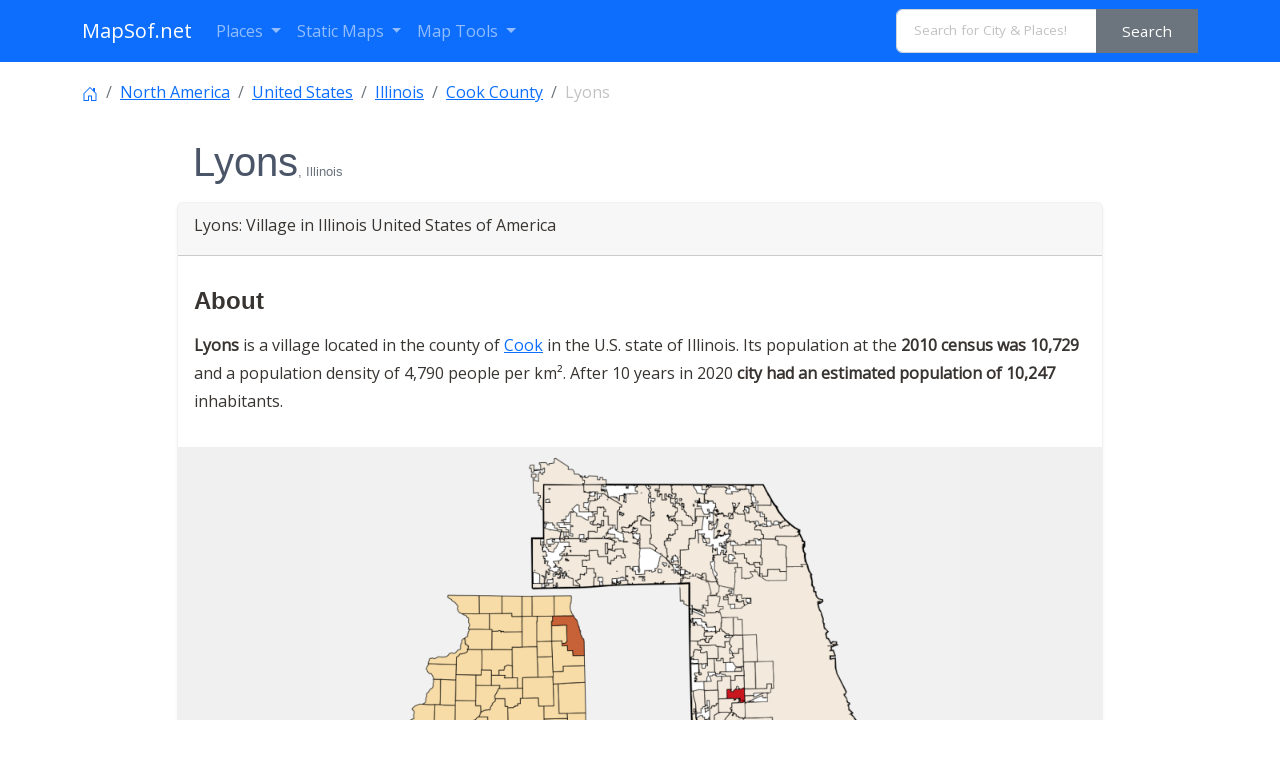

--- FILE ---
content_type: text/html; charset=UTF-8
request_url: https://www.mapsof.net/lyons
body_size: 17035
content:
<!DOCTYPE html><html lang="en" data-bs-theme="auto"><head><meta charset="utf-8"/>
<script>var __ezHttpConsent={setByCat:function(src,tagType,attributes,category,force,customSetScriptFn=null){var setScript=function(){if(force||window.ezTcfConsent[category]){if(typeof customSetScriptFn==='function'){customSetScriptFn();}else{var scriptElement=document.createElement(tagType);scriptElement.src=src;attributes.forEach(function(attr){for(var key in attr){if(attr.hasOwnProperty(key)){scriptElement.setAttribute(key,attr[key]);}}});var firstScript=document.getElementsByTagName(tagType)[0];firstScript.parentNode.insertBefore(scriptElement,firstScript);}}};if(force||(window.ezTcfConsent&&window.ezTcfConsent.loaded)){setScript();}else if(typeof getEzConsentData==="function"){getEzConsentData().then(function(ezTcfConsent){if(ezTcfConsent&&ezTcfConsent.loaded){setScript();}else{console.error("cannot get ez consent data");force=true;setScript();}});}else{force=true;setScript();console.error("getEzConsentData is not a function");}},};</script>
<script>var ezTcfConsent=window.ezTcfConsent?window.ezTcfConsent:{loaded:false,store_info:false,develop_and_improve_services:false,measure_ad_performance:false,measure_content_performance:false,select_basic_ads:false,create_ad_profile:false,select_personalized_ads:false,create_content_profile:false,select_personalized_content:false,understand_audiences:false,use_limited_data_to_select_content:false,};function getEzConsentData(){return new Promise(function(resolve){document.addEventListener("ezConsentEvent",function(event){var ezTcfConsent=event.detail.ezTcfConsent;resolve(ezTcfConsent);});});}</script>
<script>if(typeof _setEzCookies!=='function'){function _setEzCookies(ezConsentData){var cookies=window.ezCookieQueue;for(var i=0;i<cookies.length;i++){var cookie=cookies[i];if(ezConsentData&&ezConsentData.loaded&&ezConsentData[cookie.tcfCategory]){document.cookie=cookie.name+"="+cookie.value;}}}}
window.ezCookieQueue=window.ezCookieQueue||[];if(typeof addEzCookies!=='function'){function addEzCookies(arr){window.ezCookieQueue=[...window.ezCookieQueue,...arr];}}
addEzCookies([{name:"ezoab_310271",value:"mod1; Path=/; Domain=mapsof.net; Max-Age=7200",tcfCategory:"store_info",isEzoic:"true",},{name:"ezosuibasgeneris-1",value:"c29256b1-3994-47b7-795c-39b237666319; Path=/; Domain=mapsof.net; Expires=Wed, 20 Jan 2027 07:05:07 UTC; Secure; SameSite=None",tcfCategory:"understand_audiences",isEzoic:"true",}]);if(window.ezTcfConsent&&window.ezTcfConsent.loaded){_setEzCookies(window.ezTcfConsent);}else if(typeof getEzConsentData==="function"){getEzConsentData().then(function(ezTcfConsent){if(ezTcfConsent&&ezTcfConsent.loaded){_setEzCookies(window.ezTcfConsent);}else{console.error("cannot get ez consent data");_setEzCookies(window.ezTcfConsent);}});}else{console.error("getEzConsentData is not a function");_setEzCookies(window.ezTcfConsent);}</script><script type="text/javascript" data-ezscrex='false' data-cfasync='false'>window._ezaq = Object.assign({"edge_cache_status":11,"edge_response_time":667,"url":"https://www.mapsof.net/lyons"}, typeof window._ezaq !== "undefined" ? window._ezaq : {});</script><script type="text/javascript" data-ezscrex='false' data-cfasync='false'>window._ezaq = Object.assign({"ab_test_id":"mod1"}, typeof window._ezaq !== "undefined" ? window._ezaq : {});window.__ez=window.__ez||{};window.__ez.tf={};</script><script type="text/javascript" data-ezscrex='false' data-cfasync='false'>window.ezDisableAds = true;</script>
<script data-ezscrex='false' data-cfasync='false' data-pagespeed-no-defer>var __ez=__ez||{};__ez.stms=Date.now();__ez.evt={};__ez.script={};__ez.ck=__ez.ck||{};__ez.template={};__ez.template.isOrig=true;__ez.queue=__ez.queue||function(){var e=0,i=0,t=[],n=!1,o=[],r=[],s=!0,a=function(e,i,n,o,r,s,a){var l=arguments.length>7&&void 0!==arguments[7]?arguments[7]:window,d=this;this.name=e,this.funcName=i,this.parameters=null===n?null:w(n)?n:[n],this.isBlock=o,this.blockedBy=r,this.deleteWhenComplete=s,this.isError=!1,this.isComplete=!1,this.isInitialized=!1,this.proceedIfError=a,this.fWindow=l,this.isTimeDelay=!1,this.process=function(){f("... func = "+e),d.isInitialized=!0,d.isComplete=!0,f("... func.apply: "+e);var i=d.funcName.split("."),n=null,o=this.fWindow||window;i.length>3||(n=3===i.length?o[i[0]][i[1]][i[2]]:2===i.length?o[i[0]][i[1]]:o[d.funcName]),null!=n&&n.apply(null,this.parameters),!0===d.deleteWhenComplete&&delete t[e],!0===d.isBlock&&(f("----- F'D: "+d.name),m())}},l=function(e,i,t,n,o,r,s){var a=arguments.length>7&&void 0!==arguments[7]?arguments[7]:window,l=this;this.name=e,this.path=i,this.async=o,this.defer=r,this.isBlock=t,this.blockedBy=n,this.isInitialized=!1,this.isError=!1,this.isComplete=!1,this.proceedIfError=s,this.fWindow=a,this.isTimeDelay=!1,this.isPath=function(e){return"/"===e[0]&&"/"!==e[1]},this.getSrc=function(e){return void 0!==window.__ezScriptHost&&this.isPath(e)&&"banger.js"!==this.name?window.__ezScriptHost+e:e},this.process=function(){l.isInitialized=!0,f("... file = "+e);var i=this.fWindow?this.fWindow.document:document,t=i.createElement("script");t.src=this.getSrc(this.path),!0===o?t.async=!0:!0===r&&(t.defer=!0),t.onerror=function(){var e={url:window.location.href,name:l.name,path:l.path,user_agent:window.navigator.userAgent};"undefined"!=typeof _ezaq&&(e.pageview_id=_ezaq.page_view_id);var i=encodeURIComponent(JSON.stringify(e)),t=new XMLHttpRequest;t.open("GET","//g.ezoic.net/ezqlog?d="+i,!0),t.send(),f("----- ERR'D: "+l.name),l.isError=!0,!0===l.isBlock&&m()},t.onreadystatechange=t.onload=function(){var e=t.readyState;f("----- F'D: "+l.name),e&&!/loaded|complete/.test(e)||(l.isComplete=!0,!0===l.isBlock&&m())},i.getElementsByTagName("head")[0].appendChild(t)}},d=function(e,i){this.name=e,this.path="",this.async=!1,this.defer=!1,this.isBlock=!1,this.blockedBy=[],this.isInitialized=!0,this.isError=!1,this.isComplete=i,this.proceedIfError=!1,this.isTimeDelay=!1,this.process=function(){}};function c(e,i,n,s,a,d,c,u,f){var m=new l(e,i,n,s,a,d,c,f);!0===u?o[e]=m:r[e]=m,t[e]=m,h(m)}function h(e){!0!==u(e)&&0!=s&&e.process()}function u(e){if(!0===e.isTimeDelay&&!1===n)return f(e.name+" blocked = TIME DELAY!"),!0;if(w(e.blockedBy))for(var i=0;i<e.blockedBy.length;i++){var o=e.blockedBy[i];if(!1===t.hasOwnProperty(o))return f(e.name+" blocked = "+o),!0;if(!0===e.proceedIfError&&!0===t[o].isError)return!1;if(!1===t[o].isComplete)return f(e.name+" blocked = "+o),!0}return!1}function f(e){var i=window.location.href,t=new RegExp("[?&]ezq=([^&#]*)","i").exec(i);"1"===(t?t[1]:null)&&console.debug(e)}function m(){++e>200||(f("let's go"),p(o),p(r))}function p(e){for(var i in e)if(!1!==e.hasOwnProperty(i)){var t=e[i];!0===t.isComplete||u(t)||!0===t.isInitialized||!0===t.isError?!0===t.isError?f(t.name+": error"):!0===t.isComplete?f(t.name+": complete already"):!0===t.isInitialized&&f(t.name+": initialized already"):t.process()}}function w(e){return"[object Array]"==Object.prototype.toString.call(e)}return window.addEventListener("load",(function(){setTimeout((function(){n=!0,f("TDELAY -----"),m()}),5e3)}),!1),{addFile:c,addFileOnce:function(e,i,n,o,r,s,a,l,d){t[e]||c(e,i,n,o,r,s,a,l,d)},addDelayFile:function(e,i){var n=new l(e,i,!1,[],!1,!1,!0);n.isTimeDelay=!0,f(e+" ...  FILE! TDELAY"),r[e]=n,t[e]=n,h(n)},addFunc:function(e,n,s,l,d,c,u,f,m,p){!0===c&&(e=e+"_"+i++);var w=new a(e,n,s,l,d,u,f,p);!0===m?o[e]=w:r[e]=w,t[e]=w,h(w)},addDelayFunc:function(e,i,n){var o=new a(e,i,n,!1,[],!0,!0);o.isTimeDelay=!0,f(e+" ...  FUNCTION! TDELAY"),r[e]=o,t[e]=o,h(o)},items:t,processAll:m,setallowLoad:function(e){s=e},markLoaded:function(e){if(e&&0!==e.length){if(e in t){var i=t[e];!0===i.isComplete?f(i.name+" "+e+": error loaded duplicate"):(i.isComplete=!0,i.isInitialized=!0)}else t[e]=new d(e,!0);f("markLoaded dummyfile: "+t[e].name)}},logWhatsBlocked:function(){for(var e in t)!1!==t.hasOwnProperty(e)&&u(t[e])}}}();__ez.evt.add=function(e,t,n){e.addEventListener?e.addEventListener(t,n,!1):e.attachEvent?e.attachEvent("on"+t,n):e["on"+t]=n()},__ez.evt.remove=function(e,t,n){e.removeEventListener?e.removeEventListener(t,n,!1):e.detachEvent?e.detachEvent("on"+t,n):delete e["on"+t]};__ez.script.add=function(e){var t=document.createElement("script");t.src=e,t.async=!0,t.type="text/javascript",document.getElementsByTagName("head")[0].appendChild(t)};__ez.dot=__ez.dot||{};__ez.queue.addFileOnce('/detroitchicago/boise.js', '/detroitchicago/boise.js?gcb=195-0&cb=5', true, [], true, false, true, false);__ez.queue.addFileOnce('/parsonsmaize/abilene.js', '/parsonsmaize/abilene.js?gcb=195-0&cb=e80eca0cdb', true, [], true, false, true, false);__ez.queue.addFileOnce('/parsonsmaize/mulvane.js', '/parsonsmaize/mulvane.js?gcb=195-0&cb=e75e48eec0', true, ['/parsonsmaize/abilene.js'], true, false, true, false);__ez.queue.addFileOnce('/detroitchicago/birmingham.js', '/detroitchicago/birmingham.js?gcb=195-0&cb=539c47377c', true, ['/parsonsmaize/abilene.js'], true, false, true, false);</script>
<script data-ezscrex="false" type="text/javascript" data-cfasync="false">window._ezaq = Object.assign({"ad_cache_level":0,"adpicker_placement_cnt":0,"ai_placeholder_cache_level":0,"ai_placeholder_placement_cnt":-1,"domain":"mapsof.net","domain_id":310271,"ezcache_level":0,"ezcache_skip_code":14,"has_bad_image":0,"has_bad_words":0,"is_sitespeed":0,"lt_cache_level":0,"response_size":111381,"response_size_orig":105626,"response_time_orig":651,"template_id":5,"url":"https://www.mapsof.net/lyons","word_count":0,"worst_bad_word_level":0}, typeof window._ezaq !== "undefined" ? window._ezaq : {});__ez.queue.markLoaded('ezaqBaseReady');</script>
<script type='text/javascript' data-ezscrex='false' data-cfasync='false'>
window.ezAnalyticsStatic = true;

function analyticsAddScript(script) {
	var ezDynamic = document.createElement('script');
	ezDynamic.type = 'text/javascript';
	ezDynamic.innerHTML = script;
	document.head.appendChild(ezDynamic);
}
function getCookiesWithPrefix() {
    var allCookies = document.cookie.split(';');
    var cookiesWithPrefix = {};

    for (var i = 0; i < allCookies.length; i++) {
        var cookie = allCookies[i].trim();

        for (var j = 0; j < arguments.length; j++) {
            var prefix = arguments[j];
            if (cookie.indexOf(prefix) === 0) {
                var cookieParts = cookie.split('=');
                var cookieName = cookieParts[0];
                var cookieValue = cookieParts.slice(1).join('=');
                cookiesWithPrefix[cookieName] = decodeURIComponent(cookieValue);
                break; // Once matched, no need to check other prefixes
            }
        }
    }

    return cookiesWithPrefix;
}
function productAnalytics() {
	var d = {"pr":[6],"omd5":"d47c6f8a92cb174a145525d0d455de4c","nar":"risk score"};
	d.u = _ezaq.url;
	d.p = _ezaq.page_view_id;
	d.v = _ezaq.visit_uuid;
	d.ab = _ezaq.ab_test_id;
	d.e = JSON.stringify(_ezaq);
	d.ref = document.referrer;
	d.c = getCookiesWithPrefix('active_template', 'ez', 'lp_');
	if(typeof ez_utmParams !== 'undefined') {
		d.utm = ez_utmParams;
	}

	var dataText = JSON.stringify(d);
	var xhr = new XMLHttpRequest();
	xhr.open('POST','/ezais/analytics?cb=1', true);
	xhr.onload = function () {
		if (xhr.status!=200) {
            return;
		}

        if(document.readyState !== 'loading') {
            analyticsAddScript(xhr.response);
            return;
        }

        var eventFunc = function() {
            if(document.readyState === 'loading') {
                return;
            }
            document.removeEventListener('readystatechange', eventFunc, false);
            analyticsAddScript(xhr.response);
        };

        document.addEventListener('readystatechange', eventFunc, false);
	};
	xhr.setRequestHeader('Content-Type','text/plain');
	xhr.send(dataText);
}
__ez.queue.addFunc("productAnalytics", "productAnalytics", null, true, ['ezaqBaseReady'], false, false, false, true);
</script><base href="https://www.mapsof.net/lyons"/>
    
    <meta name="viewport" content="width=device-width, initial-scale=1"/>
    <title>Lyons, IL - Geographic Facts &amp; Maps  - MapSof.net</title>
    <link rel="preconnect" href="https://fonts.googleapis.com"/>
    <link rel="shortcut icon" href="https://www.mapsof.net/favicon.png"/>
    <link rel="apple-touch-icon-precomposed" type="image/x-icon" href="https://www.mapsof.net/icons/apple-touch-icon-72x72-precomposed.png" sizes="72x72"/>
    <link rel="apple-touch-icon-precomposed" type="image/x-icon" href="https://www.mapsof.net/icons/apple-touch-icon-114x114-precomposed.png" sizes="114x114"/>
    <link rel="apple-touch-icon-precomposed" type="image/x-icon" href="https://www.mapsof.net/icons/apple-touch-icon-144x144-precomposed.png" sizes="144x144"/>
    <link rel="apple-touch-icon-precomposed" type="image/x-icon" href="https://www.mapsof.net/icons/apple-touch-icon-precomposed.png" sizes="72x72"/>

    <link href="https://fonts.googleapis.com/css?family=Open%20Sans:400|Barlow%20Semi%20Condensed:400&amp;display=swap" rel="stylesheet"/>
    <link href="https://www.mapsof.net/css/main.css?v=22" rel="stylesheet"/>
    <style>

        /* Body font */
        /* Open Sans */
        body {
            font-family: "Open Sans", -apple-system, BlinkMacSystemFont, "Segoe UI", Roboto, "Helvetica Neue", Arial, "Noto Sans", sans-serif, "Apple Color Emoji", "Segoe UI Emoji", "Segoe UI Symbol", "Noto Color Emoji";;
        }

        h1,h2,h3,h4,h5,h6,.h1,.h2,.h3,.h4,.h5,.h6 {
            font-family: "Barlow%20Semi%20Condensed", -apple-system, BlinkMacSystemFont, "Segoe UI", Roboto, "Helvetica Neue", Arial, "Noto Sans", sans-serif, "Apple Color Emoji", "Segoe UI Emoji", "Segoe UI Symbol", "Noto Color Emoji";;
        }


    </style>
    <meta name="csrf-token" content="GQgyBEZBcMJN68RbiguRPqmvBslAm1bgbrxqlKg8"/>
        <meta name="description" content="Lyons village in Illinois United States of America detailed profile, population and facts"/>    <link rel="canonical" href="https://www.mapsof.net/lyons"/>    
    <meta name="msvalidate.01" content="30F7ECA6E2363D352102C079AB195349"/>
            <script async="" src="https://pagead2.googlesyndication.com/pagead/js/adsbygoogle.js?client=ca-pub-8160334565061760" crossorigin="anonymous"></script>
    

<script type='text/javascript'>
var ezoTemplate = 'orig_site';
var ezouid = '1';
var ezoFormfactor = '1';
</script><script data-ezscrex="false" type='text/javascript'>
var soc_app_id = '0';
var did = 310271;
var ezdomain = 'mapsof.net';
var ezoicSearchable = 1;
</script></head>
<body>

<nav class="navbar navbar-expand-lg bg-primary navbar-dark" data-bs-theme="dark">
    <div class="container">
        <a class="navbar-brand" href="https://www.mapsof.net" title="Go to homepage">MapSof.net</a>
        <button class="navbar-toggler" type="button" data-bs-toggle="collapse" data-bs-target="#navbarColor02" aria-controls="navbarColor02" aria-expanded="false" aria-label="Toggle navigation">
            <span class="navbar-toggler-icon"></span>
        </button>
        <div class="collapse navbar-collapse" id="navbarColor02">
            <ul class="navbar-nav me-auto mb-2 mb-lg-0">
                <li class="nav-item dropdown">
                    <a class="nav-link dropdown-toggle" href="#" id="places" role="button" data-bs-toggle="dropdown" aria-expanded="false">
                        Places
                    </a>
                    <ul class="dropdown-menu" aria-labelledby="places">
                        <li><a class="dropdown-item" href="/places/countries">Countries</a></li>
                        <li><a class="dropdown-item" href="/places/states">States</a></li>
                        <li><a class="dropdown-item" href="/places/capital-cities">Capital Cities</a></li>
                        <li><a class="dropdown-item" href="/places/cities">Cities</a></li>

                        <li><a class="dropdown-item" href="/places/all"></a></li>
                    </ul>
                </li>

                <li class="nav-item dropdown">
                    <a class="nav-link dropdown-toggle" href="#" id="smaps" role="button" data-bs-toggle="dropdown" aria-expanded="false">
                        Static Maps
                    </a>
                    <ul class="dropdown-menu" aria-labelledby="smaps">
                        <li> <a class="dropdown-item" href="/map-search?maptype=physical" title="Physical maps">Physical</a></li>
                        <li> <a class="dropdown-item" href="/map-search?maptype=political" title="Political maps">Political</a></li>
                        <li> <a class="dropdown-item" href="/map-search?maptype=topo" title="Topographic maps">Topo</a></li>
                        <li> <a class="dropdown-item" href="/map-search?maptype=relief" title="Relief maps">Relief</a></li>
                        <li> <a class="dropdown-item" href="/map-search?maptype=historical" title="Historical maps">Historical</a></li>
                        <li> <a class="dropdown-item" href="/map-search?maptype=satellite" title="Satellite maps">Satellite</a></li>
                        <li> <a class="dropdown-item" href="/map-search?maptype=road" title="Road map">Road</a></li>
                        <li> <a class="dropdown-item" href="/map-search?maptype=street" title="Street maps">Street</a></li>
                        <li> <a class="dropdown-item" href="/map-search?maptype=climate" title="Climate maps">Climate</a></li>
                    </ul>
                </li>
                <li class="nav-item dropdown">
                    <a class="nav-link dropdown-toggle" href="#" id="maptools" role="button" data-bs-toggle="dropdown" aria-expanded="false">
                        Map Tools
                    </a>
                    <ul class="dropdown-menu" aria-labelledby="maptools">
                        <li><a class="dropdown-item" href="/distance-calculator">Distance Calculator</a></li>
                        
                        <li><a class="dropdown-item" href="/address-locator">Address Locator </a></li>
                        
                        <li><a class="dropdown-item" href="/street-view">Street View</a></li>
                        <li><a class="dropdown-item" href="/geocoder">Geocoder Tool</a></li>
                        
                        <li><a class="dropdown-item" href="/coordinate">Coordinates</a></li>
                    </ul>
                </li>

            </ul>

            <form class="d-flex" action="/search" method="get">
                <div id="search-by-category">
                    <div class="search-container">
                        <div class="search-box input-group">
                            <input type="text" autocomplete="off" id="text-search" name="q" placeholder="Search for City &amp; Places!" class="input-sm form-control" autocomplete="off"/>
                            <button type="button" id="btn-search-category" class="btn btn-sm btn-secondary"><span class="hidden-xs hidden-sm">Search</span><span class="visible-xs visible-sm"><i class="fal fa-search"></i></span></button>
                        </div>
                    </div>
                </div>
            </form>
        </div>
    </div>
</nav>

    <div class="container places">
        <article class="place">
        <nav aria-label="breadcrumb">
            <ol class="breadcrumb flex-nowrap pt-3">
                <li class="breadcrumb-item"><a href="https://www.mapsof.net/">
                        <svg xmlns="http://www.w3.org/2000/svg" width="16" height="16" fill="currentColor" class="bi bi-house-door" viewBox="0 0 16 16">
                            <path d="M8.354 1.146a.5.5 0 0 0-.708 0l-6 6A.5.5 0 0 0 1.5 7.5v7a.5.5 0 0 0 .5.5h4.5a.5.5 0 0 0 .5-.5v-4h2v4a.5.5 0 0 0 .5.5H14a.5.5 0 0 0 .5-.5v-7a.5.5 0 0 0-.146-.354L13 5.793V2.5a.5.5 0 0 0-.5-.5h-1a.5.5 0 0 0-.5.5v1.293L8.354 1.146zM2.5 14V7.707l5.5-5.5 5.5 5.5V14H10v-4a.5.5 0 0 0-.5-.5h-3a.5.5 0 0 0-.5.5v4H2.5z"></path>
                        </svg>
                    </a></li>
                                    <li class="breadcrumb-item text-truncate"><a href="https://www.mapsof.net/north-america" title="Places in North America">North America</a>
                    </li>                                    <li class="breadcrumb-item text-truncate"><a href="https://www.mapsof.net/united-states" title="Places in United States">United States</a>
                    </li>                                    <li class="breadcrumb-item text-truncate"><a href="https://www.mapsof.net/illinois" title="Places in Illinois, United States">Illinois</a>
                    </li>                                    <li class="breadcrumb-item text-truncate"><a href="https://www.mapsof.net/cook-county" title="Places in Cook County, Illinois">Cook County</a>
                    </li>                <li class="breadcrumb-item text-truncate active" aria-current="page">Lyons</li>
            </ol>
        </nav>

        <div class="row">
            
            <div class="col-md-10 mx-auto">
                <h1 class="m-3">Lyons<small class="text-muted">, Illinois</small></h1>
                                <div class="card mb-3">
                    <div class="card-header">   <p class="card-title">Lyons: Village in Illinois United States of America</p></div>
                    <div class="card-body">
                        <h2>About</h2><p class=""><strong>Lyons</strong> is a village located in the county of <a href="https://www.mapsof.net/cook-county" title="Cook County, Illinois">Cook</a> in the U.S. state of Illinois. Its population at the <strong>2010 census was 10,729</strong> and a population density of 4,790 people per km².  After 10 years in 2020 <strong>city had an estimated population of 10,247</strong> inhabitants.</p>
                                                    
                        
                </div>

                                            <figure class="figure text-center" style="background-color: #f0f0f0">
                            <a href="https://www.mapsof.net/lyons/locator-map"><img src="https://cdn.mapsof.net/images/490/4900749/lyons-locator-map-image_283149.png" loading="lazy" alt="Lyons locator map" height="480" width="640" class="img-fluid img-responsive"/></a>
                            <figcaption class="figure-caption">Location of Lyons                                    on <a href="https://www.mapsof.net/illinois/locator-map" title="Illinois location map">Illinois map</a>. </figcaption>
                        </figure>
                    
                                        <div class="card-body">
                            <h2 class="h4">Quick Facts about Lyons</h2>
                        </div>
                        <table class="table table-hover table-striped table-sm">
                                                            <tbody><tr>
                                    <td>Population :</td>
                                    <td>10,247 (2020)</td>
                                </tr>
                                                            <tr>
                                    <td>Country :</td>
                                    <td>United States of America</td>
                                </tr>
                                                            <tr>
                                    <td>State :</td>
                                    <td><a href="https://www.mapsof.net/illinois">Illinois</a> (United States)</td>
                                </tr>
                                                            <tr>
                                    <td>County :</td>
                                    <td><b>Cook County</b></td>
                                </tr>
                                                            <tr>
                                    <td>Postal code :</td>
                                    <td>60534</td>
                                </tr>
                                                            <tr>
                                    <td>Phone Area Codes :</td>
                                    <td>708</td>
                                </tr>
                                                            <tr>
                                    <td>Area :</td>
                                    <td>2.24 km<sup>2</sup></td>
                                </tr>
                                                            <tr>
                                    <td>Time Zone :</td>
                                    <td>America/Chicago</td>
                                </tr>
                                                            <tr>
                                    <td>Local time :</td>
                                    <td><span id="time">01:05:06 (20th January 2026)</span></td>
                                </tr>
                                                            <tr>
                                    <td>Density :</td>
                                    <td>4,575 Pop. per km² as of 2020</td>
                                </tr>
                                                            <tr>
                                    <td>Population growth :</td>
                                    <td>-4.7% (2010-2020)</td>
                                </tr>
                                                    </tbody></table>
                        <script>
                            var timeDisplay = document.getElementById("time");

                            function refreshTime() {
                                var dateString = new Date().toLocaleString("en-US", {timeZone: "America/Chicago"});
                                var formattedString = dateString.replace(", ", " - ");
                                timeDisplay.innerHTML = formattedString;
                            }

                            setInterval(refreshTime, 1000);
                        </script>
                    
                        
                        

                        
                        
                        
                        
                        
                        
                        
                        
                        
                        





                    
                    <div class="card-body">

                                                    <figure class="figure d-block d-sm-none mx-auto">
                                <a href="https://cdn.mapsof.net/images/490/4900749/lyons-image_283148.jpg" rel="nofollow"><img src="https://cdn.mapsof.net/images/490/4900749/lyons-image_283148.jpg" loading="lazy" width="300" class="rounded" alt="HofmannTower image"/></a>
                                <figcaption class="figure-caption text-center">HofmannTower</figcaption>
                            </figure>
                        
                                                    <div class="card card- mb-3 show">
                                <img src="https://cdn.mapsof.net/images/490/4900749/lyons-image_283148.jpg" class="card-img card-img-top d-none d-sm-block" loading="lazy" alt="HofmannTower image"/>
                                <div class="card-footer">HofmannTower image</div>
                            </div>
                        
                                                        <h3>Geography</h3>
                                <p> Lyons is located at 41°48&#39;48&#34;N 87°49&#39;5&#34;W (41.8133700, -87.8181100).
                                     </p>

                            <div class="card mb-3">
                                <div class="card-header">
                                    <h3>Lyons map</h3>
                                </div>
                                <iframe loading="lazy" style="border:none; width:100%; margin:0 auto; display:block;" height="300px" allowfullscreen="" src="https://www.mapsof.net/show_map?id=height=300&amp;latitude=41.8133700&amp;longitude=-87.8181100&amp;name=Lyons"></iframe>

                                <div class="card-footer">
                                    <small class="text-muted">Click &#34;full screen&#34; <img src="[data-uri]" loading="lazy" width="20" height="20" alt="full screen map"/> icon to open full mode. View <a href="https://www.mapsof.net/lyons/satellite" rel="nofollow">satellite images</a></small>
                                </div>
                            </div>

                        





                        
                        
                            
                        
                                                <div class="card card- mb-3">
                            <ul class="list-inline text-center">
                                                                    <p>Official website of Lyons</p>
                                                                            <li><a href="http://www.villageoflyons-il.net/">Official
                                                Website</a>                                         </li>
                                                                    
                                
                                
                                                            </ul>
                        </div>
                                                </div>




                    

                </div>

                <div class="card mb-3">
                    <div id="wrapper-content" class="wrapper-content pb-0 pt-0">
                        <div class="accordion accordion-flush in" id="accordionFlush">
                            
                            
                            
                            
                                                            <div class="card-header">
                                    <h2 class="card-title h5">Demographics</h2>
                                </div>
                                    <canvas class="mt-3" id="chLine"></canvas>
                                    <p class="text-center">According to census records, the population of Lyons <strong>decreased</strong> by 4.7% in 10 years.</p>
                                <div class="accordion-item">
                                    <h2 class="accordion-header" id="flush-headingPopulation">
                                        <button class="accordion-button collapsed" type="button" data-bs-toggle="collapse" data-bs-target="#flush-collapsePopulation" aria-expanded="false" aria-controls="flush-collapsePopulation">Population by years
                                            (2010 - 2020)
                                        </button>
                                    </h2>
                                    <div id="flush-collapsePopulation" class="accordion-collapse collapse" aria-labelledby="flush-headingPopulation" data-bs-parent="#accordionFlush">
                                        <div class="accordion-body">
                                            <table class="table table-sm table-responsive-sm table-striped">
                                                <thead>
                                                <tr>
                                                    <td>Year</td>
                                                    <td>Population</td>
                                                    <td>% Change</td>
                                                    <td>Method</td>
                                                </tr>
                                                </thead>

                                                                                                    <tbody><tr>
                                                        <td>2010</td>
                                                        <td>10,729 </td>
                                                      <td> - </td>                                                         <td>census</td>
                                                    </tr>
                                                                                                    <tr>
                                                        <td>2011</td>
                                                        <td>10,769 </td>
                                                       <td>0.37% </td>                                                        <td>estimation process</td>
                                                    </tr>
                                                                                                    <tr>
                                                        <td>2012</td>
                                                        <td>10,794 </td>
                                                       <td>0.23% </td>                                                        <td>estimation process</td>
                                                    </tr>
                                                                                                    <tr>
                                                        <td>2013</td>
                                                        <td>10,805 </td>
                                                       <td>0.1% </td>                                                        <td>estimation process</td>
                                                    </tr>
                                                                                                    <tr>
                                                        <td>2014</td>
                                                        <td>10,787 </td>
                                                       <td>-0.17% </td>                                                        <td>estimation process</td>
                                                    </tr>
                                                                                                    <tr>
                                                        <td>2015</td>
                                                        <td>10,731 </td>
                                                       <td>-0.52% </td>                                                        <td>estimation process</td>
                                                    </tr>
                                                                                                    <tr>
                                                        <td>2016</td>
                                                        <td>10,655 </td>
                                                       <td>-0.71% </td>                                                        <td>estimation process</td>
                                                    </tr>
                                                                                                    <tr>
                                                        <td>2017</td>
                                                        <td>10,560 </td>
                                                       <td>-0.9% </td>                                                        <td>estimation process</td>
                                                    </tr>
                                                                                                    <tr>
                                                        <td>2018</td>
                                                        <td>10,450 </td>
                                                       <td>-1.05% </td>                                                        <td>estimation process</td>
                                                    </tr>
                                                                                                    <tr>
                                                        <td>2019</td>
                                                        <td>10,364 </td>
                                                       <td>-0.83% </td>                                                        <td>estimation process</td>
                                                    </tr>
                                                                                                    <tr>
                                                        <td>2020</td>
                                                        <td>10,247 </td>
                                                       <td>-1.14% </td>                                                        <td>estimation process</td>
                                                    </tr>
                                                                                            </tbody></table>
                                        </div>
                                    </div>
                                </div>
                                                                
                                                                    <div class="card">
                                        <div class="card-header"> <h3 class="card-title">Demographic Facts</h3></div>
                                    <table class="table table-hover table-striped table-sm">
                                                                                    <tbody><tr>
                                                <td>Estimated population as of July 1, 2019 :</td>
                                                <td>28,710</td>
                                            </tr>
                                                                                                                                <tr>
                                                <td>Based on demographic estimates as of April 1, 2010 :</td>
                                                <td>25,549</td>
                                            </tr>
                                                                                                                                <tr>
                                                <td>Based on demographic estimates as of 1 April  2010 :</td>
                                                <td>12.4%</td>
                                            </tr>
                                                                                                                                <tr>
                                                <td>April 1, 2020 Population :</td>
                                                <td>27,047</td>
                                            </tr>
                                                                                                                                <tr>
                                                <td>April 1, 2010 Population :</td>
                                                <td>25,545</td>
                                            </tr>
                                                                                                                                <tr>
                                                <td>People under 5 years old, percentage :</td>
                                                <td>7.5%</td>
                                            </tr>
                                                                                                                                <tr>
                                                <td>People under 18 years old, percentage :</td>
                                                <td>26.2%</td>
                                            </tr>
                                                                                                                                <tr>
                                                <td>People over 65 (%) :</td>
                                                <td>6.7%</td>
                                            </tr>
                                                                                                                                <tr>
                                                <td>Female persons, % :</td>
                                                <td>40.9%</td>
                                            </tr>
                                                                                                                                <tr>
                                                <td>White only, percent :</td>
                                                <td>81.1%</td>
                                            </tr>
                                                                                                                                <tr>
                                                <td>Black or African American alone, percent :</td>
                                                <td>6.1%</td>
                                            </tr>
                                                                                                                                <tr>
                                                <td>American Indian and Alaska Native only, % :</td>
                                                <td>0.7%</td>
                                            </tr>
                                                                                                                                <tr>
                                                <td>Asians alone % :</td>
                                                <td>0.6%</td>
                                            </tr>
                                                                                                                                <tr>
                                                <td>Only Native Hawaiians and Other Pacific Islanders, % :</td>
                                                <td>0.1%</td>
                                            </tr>
                                                                                                                                <tr>
                                                <td>% of people who have participated in two or more races :</td>
                                                <td>2.8%</td>
                                            </tr>
                                                                                                                                <tr>
                                                <td>% of Hispanic or Latino :</td>
                                                <td>82.2%</td>
                                            </tr>
                                                                                                                                <tr>
                                                <td>White people, not Hispanic or Latino people, make up the majority of the population. :</td>
                                                <td>9.4%</td>
                                            </tr>
                                                                                                                                <tr>
                                                <td>2015-2019 Veterans :</td>
                                                <td>491</td>
                                            </tr>
                                                                                                                                <tr>
                                                <td>Percentage of foreign-born people, 2015-2019 :</td>
                                                <td>28.2%</td>
                                            </tr>
                                                                                                                                <tr>
                                                <td>Rate of owner-occupied housing units, 2015-2019 :</td>
                                                <td>60.0%</td>
                                            </tr>
                                                                                 </tbody></table>
                                    </div>
                                
                                                            <div class="accordion-item">
                                    <h2 class="accordion-header" id="flush-headingZipCode">
                                        <button class="accordion-button collapsed" type="button" data-bs-toggle="collapse" data-bs-target="#flush-collapseZipCode" aria-expanded="false" aria-controls="flush-collapseZipCode">
                                            What is ZIP code for Lyons                                        </button>
                                    </h2>
                                    <div id="flush-collapseZipCode" class="accordion-collapse collapse" aria-labelledby="flush-headingZipCode" data-bs-parent="#accordionFlush">
                                        <div class="accordion-body">
                                            Lyons <strong>zip code is 60534</strong>.
                                            County name: Cook, County
                                            fips: 17031                                        </div>
                                    </div>
                                </div>
                            
                                                    </div>
                    </div>
                </div>

                                        <div class="card">
                    <div class="card-header"> <h2 class="card-title">Economic Facts</h2></div>
                        <table class="table table-hover table-striped table-sm">
                                                                                                                                                                                                                                                                                                                                                                                                                                                                                                                                                                                                                                                                                                                                                                                                                                                                                                                                                                                                                                                                                                                                                                                                                                                                                <tbody><tr>
                                    <td>Rate of owner-occupied housing units, 2015-2019 :</td>
                                    <td>60.0%</td>
                                </tr>
                                                                                                                            <tr>
                                    <td>Owner-occupied housing unit median value, 2015-2019 :</td>
                                    <td>$168,500</td>
                                </tr>
                                                                                                                            <tr>
                                    <td>From 2015 to 2019, the median selected monthly owner costs - with a mortgage :</td>
                                    <td>$1,173</td>
                                </tr>
                                                                                                                            <tr>
                                    <td>Monthly owner costs, without a mortgage, at the median, 2015-2019 :</td>
                                    <td>$405</td>
                                </tr>
                                                                                                                            <tr>
                                    <td>2015-2019 median gross rent :</td>
                                    <td>$756</td>
                                </tr>
                                                                                                                            <tr>
                                    <td>2015-2019 Households :</td>
                                    <td>5,960</td>
                                </tr>
                                                                                                                            <tr>
                                    <td>Population per household, 2015-2019 :</td>
                                    <td>3.62</td>
                                </tr>
                                                                                                                            <tr>
                                    <td>Living in the same house a year ago, percentage of people aged one year and up, 2015-2019 :</td>
                                    <td>82.4%</td>
                                </tr>
                                                                                                                            <tr>
                                    <td>Languages other than English spoken at home, as a percentage of people aged 5 and up, 2015-2019 :</td>
                                    <td>71.7%</td>
                                </tr>
                                                                                                                            <tr>
                                    <td>Households with computers, %, 2015-2019 :</td>
                                    <td>64.2%</td>
                                </tr>
                                                                                                                            <tr>
                                    <td>Percentage of households with a broadband Internet subscription, 2015-2019 :</td>
                                    <td>58.0%</td>
                                </tr>
                                                                                                                            <tr>
                                    <td>Percentage of people aged 25 and up with a high school diploma or higher, 2015-2019 :</td>
                                    <td>57.2%</td>
                                </tr>
                                                                                                                            <tr>
                                    <td>Bachelor&#39;s degree or higher, proportion of people aged 25 and up, 2015-2019 :</td>
                                    <td>3.5%</td>
                                </tr>
                                                                                                                            <tr>
                                    <td>Percentage of people under the age of 65 who have a disability, 2015-2019 :</td>
                                    <td>3.5%</td>
                                </tr>
                                                                                                                            <tr>
                                    <td>Persons under the age of 65 who do not have health insurance, as a percentage :</td>
                                    <td>7.3%</td>
                                </tr>
                                                                                                                            <tr>
                                    <td>Total civilian labor force, percent of population aged 16 and up, 2015-2019 :</td>
                                    <td>43.8%</td>
                                </tr>
                                                                                                                            <tr>
                                    <td>Female labor force participation in the civilian labor force, as a percentage of the population aged 16 and up, 2015-2019 :</td>
                                    <td>48.8%</td>
                                </tr>
                                                                                                                            <tr>
                                    <td>2012 total retail sales ($1,000) :</td>
                                    <td>98,523</td>
                                </tr>
                                                                                                                            <tr>
                                    <td>2012 total retail sales per capita :</td>
                                    <td>$3,864</td>
                                </tr>
                                                                                                                            <tr>
                                    <td>Mean commute time to work (in minutes), workers aged 16 and up, 2015-2019 :</td>
                                    <td>23.4</td>
                                </tr>
                                                                                                                            <tr>
                                    <td>2015-2019 median household income (in 2019 dollars) :</td>
                                    <td>$39,250</td>
                                </tr>
                                                                                                                            <tr>
                                    <td>Income per capita in the previous 12 months (in 2019 dollars), 2015-2019 :</td>
                                    <td>$12,587</td>
                                </tr>
                                                                                                                            <tr>
                                    <td>Percentage of people living in poverty :</td>
                                    <td>21.5%</td>
                                </tr>
                                                                                                                            <tr>
                                    <td>Total number of businesses in 2012 :</td>
                                    <td>664</td>
                                </tr>
                                                                                                                            <tr>
                                    <td>Men-owned businesses in 2012 :</td>
                                    <td>285</td>
                                </tr>
                                                                                                                            <tr>
                                    <td>Women-owned businesses in 2012 :</td>
                                    <td>197</td>
                                </tr>
                                                                                                                            <tr>
                                    <td>Minority-owned businesses in 2012 :</td>
                                    <td>487</td>
                                </tr>
                                                                                                                            <tr>
                                    <td>Non-minority-owned businesses in 2012 :</td>
                                    <td>151</td>
                                </tr>
                                                                                                                            <tr>
                                    <td>Veteran-owned businesses in 2012 :</td>
                                    <td>35</td>
                                </tr>
                                                                                                                            <tr>
                                    <td>Nonveteran-owned businesses in 2012 :</td>
                                    <td>586</td>
                                </tr>
                                                                                                                            <tr>
                                    <td>2010 population per square mile :</td>
                                    <td>2,710.1</td>
                                </tr>
                                                                                                                            <tr>
                                    <td>2010 land area in square miles :</td>
                                    <td>9.43</td>
                                </tr>
                                                                                                                                                                                                                                                                                                                                                                                                                                                                                                                                                                                                                                                                                                                                                                                                                                                                                                                                                                                                                                                                                                                                                                                                                                                                                                                                                                            <tr>
                                    <td>Rate of owner-occupied housing units, 2015-2019 :</td>
                                    <td>56.6%</td>
                                </tr>
                                                                                                                            <tr>
                                    <td>Owner-occupied housing unit median value, 2015-2019 :</td>
                                    <td>$477,900</td>
                                </tr>
                                                                                                                            <tr>
                                    <td>From 2015 to 2019, the median selected monthly owner costs - with a mortgage :</td>
                                    <td>$1,960</td>
                                </tr>
                                                                                                                            <tr>
                                    <td>Monthly owner costs, without a mortgage, at the median, 2015-2019 :</td>
                                    <td>$548</td>
                                </tr>
                                                                                                                            <tr>
                                    <td>2015-2019 median gross rent :</td>
                                    <td>$1,401</td>
                                </tr>
                                                                                                                            <tr>
                                    <td>2015-2019 Households :</td>
                                    <td>2,249</td>
                                </tr>
                                                                                                                            <tr>
                                    <td>Population per household, 2015-2019 :</td>
                                    <td>2.91</td>
                                </tr>
                                                                                                                            <tr>
                                    <td>Living in the same house a year ago, percentage of people aged one year and up, 2015-2019 :</td>
                                    <td>82.7%</td>
                                </tr>
                                                                                                                            <tr>
                                    <td>Languages other than English spoken at home, as a percentage of people aged 5 and up, 2015-2019 :</td>
                                    <td>39.8%</td>
                                </tr>
                                                                                                                            <tr>
                                    <td>Households with computers, %, 2015-2019 :</td>
                                    <td>96.8%</td>
                                </tr>
                                                                                                                            <tr>
                                    <td>Percentage of households with a broadband Internet subscription, 2015-2019 :</td>
                                    <td>88.8%</td>
                                </tr>
                                                                                                                            <tr>
                                    <td>Percentage of people aged 25 and up with a high school diploma or higher, 2015-2019 :</td>
                                    <td>94.5%</td>
                                </tr>
                                                                                                                            <tr>
                                    <td>Bachelor&#39;s degree or higher, proportion of people aged 25 and up, 2015-2019 :</td>
                                    <td>45.3%</td>
                                </tr>
                                                                                                                            <tr>
                                    <td>Percentage of people under the age of 65 who have a disability, 2015-2019 :</td>
                                    <td>4.1%</td>
                                </tr>
                                                                                                                            <tr>
                                    <td>Persons under the age of 65 who do not have health insurance, as a percentage :</td>
                                    <td>19.8%</td>
                                </tr>
                                                                                                                            <tr>
                                    <td>Total civilian labor force, percent of population aged 16 and up, 2015-2019 :</td>
                                    <td>85.4%</td>
                                </tr>
                                                                                                                            <tr>
                                    <td>Female labor force participation in the civilian labor force, as a percentage of the population aged 16 and up, 2015-2019 :</td>
                                    <td>78.7%</td>
                                </tr>
                                                                                                                            <tr>
                                    <td>2012 total retail sales ($1,000) :</td>
                                    <td>190,923</td>
                                </tr>
                                                                                                                            <tr>
                                    <td>2012 total retail sales per capita :</td>
                                    <td>$30,090</td>
                                </tr>
                                                                                                                            <tr>
                                    <td>Mean commute time to work (in minutes), workers aged 16 and up, 2015-2019 :</td>
                                    <td>20.8</td>
                                </tr>
                                                                                                                            <tr>
                                    <td>2015-2019 median household income (in 2019 dollars) :</td>
                                    <td>$76,303</td>
                                </tr>
                                                                                                                            <tr>
                                    <td>Income per capita in the previous 12 months (in 2019 dollars), 2015-2019 :</td>
                                    <td>$46,534</td>
                                </tr>
                                                                                                                            <tr>
                                    <td>Percentage of people living in poverty :</td>
                                    <td>12.8%</td>
                                </tr>
                                                                                                                            <tr>
                                    <td>Total number of businesses in 2012 :</td>
                                    <td>1,323</td>
                                </tr>
                                                                                                                            <tr>
                                    <td>Men-owned businesses in 2012 :</td>
                                    <td>870</td>
                                </tr>
                                                                                                                            <tr>
                                    <td>Women-owned businesses in 2012 :</td>
                                    <td>337</td>
                                </tr>
                                                                                                                            <tr>
                                    <td>Minority-owned businesses in 2012 :</td>
                                    <td>176</td>
                                </tr>
                                                                                                                            <tr>
                                    <td>Non-minority-owned businesses in 2012 :</td>
                                    <td>1,082</td>
                                </tr>
                                                                                                                            <tr>
                                    <td>Veteran-owned businesses in 2012 :</td>
                                    <td>85</td>
                                </tr>
                                                                                                                            <tr>
                                    <td>Nonveteran-owned businesses in 2012 :</td>
                                    <td>1,173</td>
                                </tr>
                                                                                                                            <tr>
                                    <td>2010 population per square mile :</td>
                                    <td>803.0</td>
                                </tr>
                                                                                                                            <tr>
                                    <td>2010 land area in square miles :</td>
                                    <td>8.03</td>
                                </tr>
                                                                                                                                                                                                                                                                                                                                                                                                                                                                                                                                                                                                                                                                                                                                                                                                                                                                                                                                                                                                                                                                                                                                                                                                                                                                                                                                                                            <tr>
                                    <td>Rate of owner-occupied housing units, 2015-2019 :</td>
                                    <td>90.8%</td>
                                </tr>
                                                                                                                            <tr>
                                    <td>Owner-occupied housing unit median value, 2015-2019 :</td>
                                    <td>$323,500</td>
                                </tr>
                                                                                                                            <tr>
                                    <td>From 2015 to 2019, the median selected monthly owner costs - with a mortgage :</td>
                                    <td>$1,537</td>
                                </tr>
                                                                                                                            <tr>
                                    <td>Monthly owner costs, without a mortgage, at the median, 2015-2019 :</td>
                                    <td>$408</td>
                                </tr>
                                                                                                                            <tr>
                                    <td>2015-2019 median gross rent :</td>
                                    <td>$1,477</td>
                                </tr>
                                                                                                                            <tr>
                                    <td>2015-2019 Households :</td>
                                    <td>3,211</td>
                                </tr>
                                                                                                                            <tr>
                                    <td>Population per household, 2015-2019 :</td>
                                    <td>2.89</td>
                                </tr>
                                                                                                                            <tr>
                                    <td>Living in the same house a year ago, percentage of people aged one year and up, 2015-2019 :</td>
                                    <td>85.7%</td>
                                </tr>
                                                                                                                            <tr>
                                    <td>Languages other than English spoken at home, as a percentage of people aged 5 and up, 2015-2019 :</td>
                                    <td>6.3%</td>
                                </tr>
                                                                                                                            <tr>
                                    <td>Households with computers, %, 2015-2019 :</td>
                                    <td>96.9%</td>
                                </tr>
                                                                                                                            <tr>
                                    <td>Percentage of households with a broadband Internet subscription, 2015-2019 :</td>
                                    <td>90.0%</td>
                                </tr>
                                                                                                                            <tr>
                                    <td>Percentage of people aged 25 and up with a high school diploma or higher, 2015-2019 :</td>
                                    <td>97.1%</td>
                                </tr>
                                                                                                                            <tr>
                                    <td>Bachelor&#39;s degree or higher, proportion of people aged 25 and up, 2015-2019 :</td>
                                    <td>35.3%</td>
                                </tr>
                                                                                                                            <tr>
                                    <td>Percentage of people under the age of 65 who have a disability, 2015-2019 :</td>
                                    <td>7.5%</td>
                                </tr>
                                                                                                                            <tr>
                                    <td>Persons under the age of 65 who do not have health insurance, as a percentage :</td>
                                    <td>4.1%</td>
                                </tr>
                                                                                                                            <tr>
                                    <td>Total civilian labor force, percent of population aged 16 and up, 2015-2019 :</td>
                                    <td>74.5%</td>
                                </tr>
                                                                                                                            <tr>
                                    <td>Female labor force participation in the civilian labor force, as a percentage of the population aged 16 and up, 2015-2019 :</td>
                                    <td>67.5%</td>
                                </tr>
                                                                                                                            <tr>
                                    <td>Manufacturers&#39; total shipments in 2012 ($1,000) :</td>
                                    <td>10,603</td>
                                </tr>
                                                                                                                            <tr>
                                    <td>2012 total retail sales ($1,000) :</td>
                                    <td>33,842</td>
                                </tr>
                                                                                                                            <tr>
                                    <td>2012 total retail sales per capita :</td>
                                    <td>$5,195</td>
                                </tr>
                                                                                                                            <tr>
                                    <td>Mean commute time to work (in minutes), workers aged 16 and up, 2015-2019 :</td>
                                    <td>26.1</td>
                                </tr>
                                                                                                                            <tr>
                                    <td>2015-2019 median household income (in 2019 dollars) :</td>
                                    <td>$91,566</td>
                                </tr>
                                                                                                                            <tr>
                                    <td>Income per capita in the previous 12 months (in 2019 dollars), 2015-2019 :</td>
                                    <td>$33,349</td>
                                </tr>
                                                                                                                            <tr>
                                    <td>Percentage of people living in poverty :</td>
                                    <td>6.1%</td>
                                </tr>
                                                                                                                            <tr>
                                    <td>Total number of businesses in 2012 :</td>
                                    <td>681</td>
                                </tr>
                                                                                                                            <tr>
                                    <td>Men-owned businesses in 2012 :</td>
                                    <td>403</td>
                                </tr>
                                                                                                                            <tr>
                                    <td>Women-owned businesses in 2012 :</td>
                                    <td>205</td>
                                </tr>
                                                                                                                            <tr>
                                    <td>Minority-owned businesses in 2012 :</td>
                                    <td>57</td>
                                </tr>
                                                                                                                            <tr>
                                    <td>Non-minority-owned businesses in 2012 :</td>
                                    <td>581</td>
                                </tr>
                                                                                                                            <tr>
                                    <td>Veteran-owned businesses in 2012 :</td>
                                    <td>F</td>
                                </tr>
                                                                                                                            <tr>
                                    <td>Nonveteran-owned businesses in 2012 :</td>
                                    <td>627</td>
                                </tr>
                                                                                                                            <tr>
                                    <td>2010 population per square mile :</td>
                                    <td>1,868.4</td>
                                </tr>
                                                                                                                            <tr>
                                    <td>2010 land area in square miles :</td>
                                    <td>3.37</td>
                                </tr>
                                                                                                                                                </tbody></table>
                </div>
                
                <div class="card">

                    <div class="card-body">
                                                                            
                                                                            
                                                                            
                                                                                                </div>
                </div>

                                    <div class="card mb-3">
                            <div class="card-header">
                                <h2 class="card-title h5">
                                    People born in Lyons (1)
                                </h2>
                            </div>
                                <div class="card-body">
                                                                            <p>American football quarterback                                            <strong><a href="javascript:void(0)" data-id="75482" class="biography">Ron Miller</a></strong> was born
                                            in Lyons</p>
                                                                    </div>
                        </div>
                
                                    <div class="card mb-3 mt-3">
                        <div class="card-header">
                            <h2 class="card-title h5">
                                Schools in Lyons                            </h2>
                        </div>
                        <div class="card-body">
                            <p>College &amp; universities near Lyons, IL </p>
                        </div>
                        <table class="table table-striped table-hover">
                            <thead>
                            <tr>
                                <th scope="col">Code</th>
                                <th scope="col">Name</th>
                                <th scope="col">City</th>
                                <th scope="col">ZIP</th>
                            </tr>
                            </thead>
                            <tbody>
                                                            <tr>
                                    <th scope="row">147411</th>
                                    <td><a data-id="147411" href="javascript:void(0)" class="school">Morton College</a></td>
                                    <td>Cicero (IL)</td>
                                    <td>60804-4398</td>
                                </tr>

                                                        </tbody>
                        </table>

                    </div>
                
                                    <div class="card mb-3 mt-3">
                        <div class="card-header">
                            <h2 class="card-title h5">
                                Stations (22)
                            </h2>
                        </div>
                        <div class="card-body">
                        <p>Amtrak &amp; bus stations near Lyons, IL </p>
                        </div>
                            <table class="table table-striped table-hover">
                                <thead>
                                <tr>
                                    <th scope="col">Code</th>
                                    <th scope="col">Name</th>
                                    <th scope="col">Address</th>
                                    <th scope="col">Type</th>
                                </tr>
                                </thead>
                                <tbody>
                                                                <tr class="table-info">
                                        <th scope="row">SMT</th>
                                        <td><a data-id="714" href="javascript:void(0)" class="station">Summit</a></td>
                                        <td>Archer Ave. and South Center Ave.</td>
                                        <td>RAIL</td>
                                    </tr>

                                                                <tr class="table-info">
                                        <th scope="row">LAG</th>
                                        <td><a data-id="219" href="javascript:void(0)" class="station">La Grange Road</a></td>
                                        <td>25 West Burlington St.</td>
                                        <td>RAIL</td>
                                    </tr>

                                                                <tr class="table-info">
                                        <th scope="row">CHI</th>
                                        <td><a data-id="359" href="javascript:void(0)" class="station">Chicago Union Station</a></td>
                                        <td>225 South Canal Street</td>
                                        <td>RAIL</td>
                                    </tr>

                                                                <tr class="table-info">
                                        <th scope="row">NPV</th>
                                        <td><a data-id="592" href="javascript:void(0)" class="station">Naperville</a></td>
                                        <td>105 E. Fourth Ave.</td>
                                        <td>RAIL</td>
                                    </tr>

                                                                <tr class="table-info">
                                        <th scope="row">GLN</th>
                                        <td><a data-id="162" href="javascript:void(0)" class="station">Glenview station</a></td>
                                        <td>1116 Depot St.</td>
                                        <td>RAIL</td>
                                    </tr>

                                                            </tbody>
                            </table>

                    </div>
                
                                    <div class="card mb-3 mt-3">
                        <div class="card-header">
                            <h2 class="card-title h5">
                                <a href="https://www.mapsof.net/lyons/post-office">Post Office</a>
                            </h2>
                        </div>
                        <div class="card-body">
                            <p>Post offices near Lyons </p>
                        </div>
                        <table class="table table-striped table-hover">
                            <thead>
                            <tr>
                                <th scope="col">Post Office Name</th>
                                <th scope="col">City</th>
                                <th scope="col">ZIP</th>
                            </tr>
                            </thead>
                            <tbody>
                                                            <tr>
                                    <td>Lyon Post Office</td>
                                    <td>Lyons (IL)</td>
                                    <td>60534</td>
                                </tr>
                                                        </tbody>
                        </table>

                    </div>
                
                                                    <div class="card mb-3">
                        <div class="card-header">
                            <h2 class="card-title"> Other places with the same name (13)</h2>
                        </div>
                        <div class="card-body">
                            <ul class="list-inline">
                                                                    <li>
                                                                            </li>
                                                                    <li>
                                                                                <a href="https://www.mapsof.net/lyons-ny">Lyons , New York </a> county seat of Wayne County, New York, United States with a population of 5,335 people.                                                                                </li>
                                                                    <li>
                                                                                <a href="https://www.mapsof.net/lyons-ga">Lyons , Georgia </a> city in Toombs County, Georgia, USA with a population of 4,245 people.                                                                                </li>
                                                                    <li>
                                                                                <a href="https://www.mapsof.net/lyons-wi">Lyons , Wisconsin </a> town in Walworth County, Wisconsin with a population of 3,739 people.                                                                                </li>
                                                                    <li>
                                                                                <a href="https://www.mapsof.net/lyons-ks">Lyons , Kansas </a> city in Kansas, United States with a population of 3,433 people.                                                                                </li>
                                                                    <li>
                                                                                <a href="https://www.mapsof.net/lyons-co">Lyons , Colorado </a> town in Boulder County, Colorado, United States with a population of 2,058 people.                                                                                </li>
                                                                    <li>
                                                                                <a href="https://www.mapsof.net/lyons-or">Lyons , Oregon </a> city in Oregon, USA with a population of 1,291 people.                                                                                </li>
                                                                    <li>
                                                                                <a href="https://www.mapsof.net/lyons-mi">Lyons , Michigan </a> human settlement in Ionia County, Michigan, United States of America with a population of 808 people.                                                                                </li>
                                                                    <li>
                                                                                <a href="https://www.mapsof.net/lyons-ne">Lyons , Nebraska </a> city in Burt County, Nebraska with a population of 800 people.                                                                                </li>
                                                                    <li>
                                                                                <a href="https://www.mapsof.net/lyons-in">Lyons , Indiana </a> town in Indiana, United States with a population of 723 people.                                                                                </li>
                                                                    <li>
                                                                                <a href="https://www.mapsof.net/lyons-sd">Lyons , South Dakota </a> unincorporated community in South Dakota, United States of America with a population of 618 people.                                                                                </li>
                                                                    <li>
                                                                                <a href="https://www.mapsof.net/lyons-oh">Lyons , Ohio </a> village in Ohio, United States with a population of 544 people.                                                                                </li>
                                                                    <li>
                                                                                <a href="https://www.mapsof.net/lyons-pa">Lyons , Pennsylvania </a> borough in Berks County, Pennsylvania with a population of 478 people.                                                                                </li>
                                                            </ul>
                        </div>
                    </div>
                                
                
                
                
                                                            <div class="card">
                            <div class="card-header">
                                <h3 class="card-title h5">Other cities in Cook County </h3>
                            </div>
                            <div class="card-body">
                                <p>Cities, towns, neighborhoods &amp; other populated places in Cook County                                    , IL.  <small>(<a href="/cook-county/cities">more</a>)</small>                                 </p>
                            </div>
                            <table class="table table-responsive-sm table-striped table-sm">
                                <thead>
                                <tr>
                                    <th>City Name</th>
                                    <th>Population</th>
                                    <th>Title</th>
                                </tr>
                                </thead>
                                <tbody>
                                                                    <tr>
                                        <td><a href="/cicero" title="Cicero, IL">Cicero</a></td>
                                        <td>79,727</td>
                                        <td>Town in Illinois</td>
                                    </tr>
                                                                                                        <tr>
                                        <td><a href="/arlington-heights" title="Arlington Heights, IL">Arlington Heights</a></td>
                                        <td>75,101</td>
                                        <td>Village in Cook County, Illinois, United States; suburb of Chicago, Illinois</td>
                                    </tr>
                                                                                                        <tr>
                                        <td><a href="/evanston" title="Evanston, IL">Evanston</a></td>
                                        <td>72,683</td>
                                        <td> A city in Cook County, Illinois.</td>
                                    </tr>
                                                                                                        <tr>
                                        <td><a href="/schaumburg" title="Schaumburg, IL">Schaumburg</a></td>
                                        <td>72,049</td>
                                        <td>Large village located in Cook County in Illinois, USA</td>
                                    </tr>
                                                                                                        <tr>
                                        <td><a href="/palatine" title="Palatine, IL">Palatine</a></td>
                                        <td>66,830</td>
                                        <td>Village in Cook County, Illinois, United States</td>
                                    </tr>
                                                                                                        <tr>
                                        <td><a href="/skokie" title="Skokie, IL">Skokie</a></td>
                                        <td>62,404</td>
                                        <td>Village in Cook County, Illinois, United States</td>
                                    </tr>
                                                                                                        <tr>
                                        <td><a href="/des-plaines" title="Des Plaines, IL">Des Plaines</a></td>
                                        <td>58,179</td>
                                        <td> The most populous city in Cook County, Illinois.</td>
                                    </tr>
                                                                                                        <tr>
                                        <td><a href="/orland-park" title="Orland Park, IL">Orland Park</a></td>
                                        <td>57,347</td>
                                        <td>Village in Illinois</td>
                                    </tr>
                                                                                                        <tr>
                                        <td><a href="/tinley-park" title="Tinley Park, IL">Tinley Park</a></td>
                                        <td>55,221</td>
                                        <td>Village located in Cook County, Illinois, United States</td>
                                    </tr>
                                                                                                        <tr>
                                        <td><a href="/oak-lawn" title="Oak Lawn, IL">Oak Lawn</a></td>
                                        <td>54,376</td>
                                        <td>Village in Illinois, United States of America</td>
                                    </tr>
                                                                                                        <tr>
                                        <td><a href="/berwyn" title="Berwyn, IL">Berwyn</a></td>
                                        <td>53,701</td>
                                        <td> A city in Cook County, Illinois.</td>
                                    </tr>
                                                                                                        <tr>
                                        <td><a href="/mount-prospect" title="Mount Prospect, IL">Mount Prospect</a></td>
                                        <td>53,299</td>
                                        <td>Village in Elk Grove and Wheeling Townships in Cook County, Illinois, United States</td>
                                    </tr>
                                                                                                        <tr>
                                        <td><a href="/oak-park" title="Oak Park, IL">Oak Park</a></td>
                                        <td>51,852</td>
                                        <td>Village in Cook County, Illinois, United States; suburb of Chicago, Illinois</td>
                                    </tr>
                                                                                                        <tr>
                                        <td><a href="/hoffman-estates" title="Hoffman Estates, IL">Hoffman Estates</a></td>
                                        <td>50,495</td>
                                        <td> A city in Cook County, Illinois.</td>
                                    </tr>
                                                                                                        <tr>
                                        <td><a href="/glenview" title="Glenview, IL">Glenview</a></td>
                                        <td>47,446</td>
                                        <td>Village in Cook County, Illinois, United States</td>
                                    </tr>
                                                                                                        <tr>
                                        <td><a href="/buffalo-grove" title="Buffalo Grove, IL">Buffalo Grove</a></td>
                                        <td>41,496</td>
                                        <td>Village in Illinois, United States of America</td>
                                    </tr>
                                                                     </tbody>
                            </table>
                        </div>
                                    
                                    <h2>Distance to Other Cities</h2>
                    <p>Lyons distances to largest Illinois cities</p>
                    <ul>
                                                    <li>
                                <a href="https://www.mapsof.net/distance/lyons-to-chicago">Chicago</a>
                            </li>
                                                    <li>
                                <a href="https://www.mapsof.net/distance/lyons-to-aurora-il">Aurora</a>
                            </li>
                                                    <li>
                                <a href="https://www.mapsof.net/distance/lyons-to-naperville">Naperville</a>
                            </li>
                                                    <li>
                                <a href="https://www.mapsof.net/distance/lyons-to-rockford">Rockford</a>
                            </li>
                                                    <li>
                                <a href="https://www.mapsof.net/distance/lyons-to-springfield-il">Springfield</a>
                            </li>
                                                    <li>
                                <a href="https://www.mapsof.net/distance/lyons-to-elgin">Elgin</a>
                            </li>
                                                    <li>
                                <a href="https://www.mapsof.net/distance/lyons-to-peoria-il">Peoria</a>
                            </li>
                                                    <li>
                                <a href="https://www.mapsof.net/distance/lyons-to-bremen-randolph-county">Bremen</a>
                            </li>
                                                    <li>
                                <a href="https://www.mapsof.net/distance/lyons-to-champaign">Champaign</a>
                            </li>
                                                    <li>
                                <a href="https://www.mapsof.net/distance/lyons-to-joliet">Joliet</a>
                            </li>
                                                    <li>
                                <a href="https://www.mapsof.net/distance/lyons-to-waukegan">Waukegan</a>
                            </li>
                                                    <li>
                                <a href="https://www.mapsof.net/distance/lyons-to-bloomington-il">Bloomington</a>
                            </li>
                                                    <li>
                                <a href="https://www.mapsof.net/distance/lyons-to-evanston">Evanston</a>
                            </li>
                                                    <li>
                                <a href="https://www.mapsof.net/distance/lyons-to-decatur">Decatur</a>
                            </li>
                                                    <li>
                                <a href="https://www.mapsof.net/distance/lyons-to-lockport">Lockport</a>
                            </li>
                                                    <li>
                                <a href="https://www.mapsof.net/distance/lyons-to-des-plaines">Des Plaines</a>
                            </li>
                                                    <li>
                                <a href="https://www.mapsof.net/distance/lyons-to-berwyn">Berwyn</a>
                            </li>
                                                    <li>
                                <a href="https://www.mapsof.net/distance/lyons-to-wheaton">Wheaton</a>
                            </li>
                                            </ul>
                
                            </div>

                        </div>

        </article>
    </div>

    

<footer>
        <div class="container justify-content-center px-5 mt-5">
        <div class="row row-cols-2 row-cols-md-4 g-4">
            <div class="col">
                <ul class="list-unstyled">
                    <li class="mt-md-0 mt-4">Places</li>
                    <li><a href="https://www.mapsof.net/places/countries">Countries</a></li>
                    <li><a href="https://www.mapsof.net/places/states">States</a></li>
                    <li><a href="https://www.mapsof.net/places/cities">Cities</a></li>
                    <li><a href="https://www.mapsof.net/places/school">Schools</a></li>
                </ul>
            </div>

            <div class="col">
                <ul class="list-unstyled">
                    <li class="mt-md-0 mt-4">Static Maps</li>
                    <li><a href="https://www.mapsof.net/map-search?maptype=physical">Physical Maps</a> </li>
                    <li><a href="https://www.mapsof.net/map-search?maptype=political">Political Maps</a></li>
                    <li><a href="https://www.mapsof.net/map-search?maptype=historical">Historical Images</a></li>
                    <li><a href="https://www.mapsof.net/map-search?maptype=road">Road Maps</a></li>
                </ul>
            </div>

            <div class="col">
                <ul class="list-unstyled">
                    <li class="mt-md-0 mt-4">US Cities</li>
                    <li><a href="https://www.mapsof.net/california/cities">California Cities</a></li>
                    <li><a href="https://www.mapsof.net/texas/cities">Texas Cities</a></li>
                    <li><a href="https://www.mapsof.net/florida/cities">Florida Cities</a></li>
                    <li><a href="https://www.mapsof.net/new-york/cities">New York Cities</a></li>
                </ul>
            </div>
            <div class="col">
                <ul class="list-unstyled">
                    <li class="mt-md-0 mt-4"><a href="https://www.mapsof.net/about">About</a></li>
                    <li><a href="https://www.mapsof.net/terms">Terms of Use</a> </li>
                    <li><a href="https://www.mapsof.net/privacy">Privacy Policy</a></li>
                    <li><a href="https://www.mapsof.net/copyright">Copyright</a></li>
                    <li><a href="https://www.mapsof.net/contact">Contact</a></li>
                </ul>
            </div>
        </div>

        <div class="row justify-content-center px-3 py-3 pt-5">
            <div class="col text-center">
                <p class="mb-0">©2008-2024 MapSof.net. All rights reserved.</p>
            </div>
        </div>
        </div>
    </footer>

<script src="https://cdnjs.cloudflare.com/ajax/libs/jquery/3.6.0/jquery.min.js" integrity="sha512-894YE6QWD5I59HgZOGReFYm4dnWc1Qt5NtvYSaNcOP+u1T9qYdvdihz0PPSiiqn/+/3e7Jo4EaG7TubfWGUrMQ==" crossorigin="anonymous" referrerpolicy="no-referrer"></script>
<script src="https://cdn.jsdelivr.net/npm/@popperjs/core@2.11.8/dist/umd/popper.min.js" integrity="sha384-I7E8VVD/ismYTF4hNIPjVp/Zjvgyol6VFvRkX/vR+Vc4jQkC+hVqc2pM8ODewa9r" crossorigin="anonymous"></script>
<script src="https://cdn.jsdelivr.net/npm/bootstrap@5.3.0/dist/js/bootstrap.min.js" integrity="sha384-fbbOQedDUMZZ5KreZpsbe1LCZPVmfTnH7ois6mU1QK+m14rQ1l2bGBq41eYeM/fS" crossorigin="anonymous"></script>

     
            <script src="https://cdn.jsdelivr.net/npm/chart.js@2.8.0"></script>
        <script>
            var colors = ['#007bff', '#28a745', '#333333', '#c3e6cb', '#dc3545', '#6c757d'];
            /* large line chart */
            var chLine = document.getElementById("chLine");
            var chartData = {
                labels: ["2010", "2011", "2012", "2013", "2014", "2015", "2016", "2017", "2018", "2019", "2020", ],
                datasets: [{
                    data: [10729, 10769, 10794, 10805, 10787, 10731, 10655, 10560, 10450, 10364, 10247, ],
                    backgroundColor: 'transparent',
                    borderColor: colors[0],
                    borderWidth: 4,
                    pointBackgroundColor: colors[0]
                }

                ]
            };
            if (chLine) {
                new Chart(chLine, {
                    type: 'line',
                    data: chartData,
                    options: {
                        scales: {
                            xAxes: [{
                                ticks: {
                                    beginAtZero: false
                                }
                            }]
                        },
                        legend: {
                            display: false
                        },
                        responsive: true
                    }
                });
            }
        </script>
    
    <script type="text/javascript">//<![CDATA[
        $('ul.expandible').each(function () {
            var $ul = $(this),
                $lis = $ul.find('li:gt(4)'),
                isExpanded = $ul.hasClass('expanded');
            $lis[isExpanded ? 'show' : 'hide']();

            if ($lis.length > 0) {
                $ul
                    .append($('<span class="showmore"><li class="expand">' + (isExpanded ? 'Show Less' : 'Show More') + '</li></span>')
                        .click(function (event) {
                            var isExpanded = $ul.hasClass('expanded');
                            event.preventDefault();
                            $(this).html(isExpanded ? 'Show More' : 'Show Less');
                            $ul.toggleClass('expanded');
                            $lis.toggle();
                        }));
            }
        });
        //]]></script>
    
            <div class="modal" id="bioModal" tabindex="-1">
            <div class="modal-dialog modal-dialog-scrollable modal-lg">
                <div class="modal-content">
                    <p>Loading biography...</p>

                </div>
            </div>
        </div>
        <script>
                $('.biography').click(function(){
                    $.ajaxSetup({
                        headers: {
                            'X-CSRF-TOKEN': $('meta[name="csrf-token"]').attr('content')
                        }
                    });
                    var id = $(this).data('id');
                    $.ajax({
                        url: '/ajax/biography',
                        type: 'post',
                        data: {id: id},
                        success: function(response){
                            $('.modal-content').html(response);
                            $('#bioModal').modal('show');
                        }
                    });
                });
        </script>
    
     <div class="modal" id="localPlaceModal" tabindex="-1">
         <div class="modal-dialog modal-dialog-scrollable">
             <div class="modal-content">
                 <p>Loading place...</p>
             </div>
         </div>
     </div>
     <script>
         $('.local_place').click(function(){
             $.ajaxSetup({
                 headers: {
                     'X-CSRF-TOKEN': $('meta[name="csrf-token"]').attr('content')
                 }
             });
             var id = $(this).data('id');
             $.ajax({
                 url: '/ajax/local-place',
                 type: 'post',
                 data: {id: id},
                 success: function(response){
                     $('.modal-content').html(response);
                     $('#localPlaceModal').modal('show');
                 }
             });
         });
     </script>

            <div class="modal" id="schoolModal" tabindex="-1">
            <div class="modal-dialog modal-lg">
                <div class="modal-content">
                    <div class="modal-header">
                        <h5 class="modal-title">School</h5>
                        <button type="button" class="btn-close" data-bs-dismiss="modal" aria-label="Close"></button>
                    </div>
                    <div class="modal-b">
                        <p>Loading school...</p>
                    </div>
                </div>
            </div>
        </div>
        <script>
                $('.school').click(function(){
                    $.ajaxSetup({
                        headers: {
                            'X-CSRF-TOKEN': $('meta[name="csrf-token"]').attr('content')
                        }
                    });
                    var id = $(this).data('id');
                    $.ajax({
                        url: '/ajax/school',
                        type: 'post',
                        data: {id: id},
                        success: function(response){
                            $('.modal-content').html(response);
                            $('#schoolModal').modal('show');
                        }
                    });
                });
        </script>
    
            <div class="modal" id="stationModal" tabindex="-1">
            <div class="modal-dialog modal-lg">
                <div class="modal-content">
                    <div class="modal-header">
                        <h5 class="modal-title">Station</h5>
                        <button type="button" class="btn-close" data-bs-dismiss="modal" aria-label="Close"></button>
                    </div>
                    <div class="modal-b">
                        <p>Loading station...</p>
                    </div>
                </div>
            </div>
        </div>
        <script>

                $('.station').click(function(){
                    $.ajaxSetup({
                        headers: {
                            'X-CSRF-TOKEN': $('meta[name="csrf-token"]').attr('content')
                        }
                    });
                    var id = $(this).data('id');
                    $.ajax({
                        url: '/ajax/station',
                        type: 'post',
                        data: {id: id},
                        success: function(response){
                            $('.modal-content').html(response);
                            $('#stationModal').modal('show');
                        }
                    });
                });

        </script>
    


    <!-- Global site tag (gtag.js) - Google Analytics -->

















<script async="" data-id="101419278" src="//static.getclicky.com/js"></script>
<noscript><p><img alt="Clicky" width="1" height="1" src="//in.getclicky.com/101419278ns.gif" /></p></noscript>

<script data-cfasync="false">function _emitEzConsentEvent(){var customEvent=new CustomEvent("ezConsentEvent",{detail:{ezTcfConsent:window.ezTcfConsent},bubbles:true,cancelable:true,});document.dispatchEvent(customEvent);}
(function(window,document){function _setAllEzConsentTrue(){window.ezTcfConsent.loaded=true;window.ezTcfConsent.store_info=true;window.ezTcfConsent.develop_and_improve_services=true;window.ezTcfConsent.measure_ad_performance=true;window.ezTcfConsent.measure_content_performance=true;window.ezTcfConsent.select_basic_ads=true;window.ezTcfConsent.create_ad_profile=true;window.ezTcfConsent.select_personalized_ads=true;window.ezTcfConsent.create_content_profile=true;window.ezTcfConsent.select_personalized_content=true;window.ezTcfConsent.understand_audiences=true;window.ezTcfConsent.use_limited_data_to_select_content=true;window.ezTcfConsent.select_personalized_content=true;}
function _clearEzConsentCookie(){document.cookie="ezCMPCookieConsent=tcf2;Domain=.mapsof.net;Path=/;expires=Thu, 01 Jan 1970 00:00:00 GMT";}
_clearEzConsentCookie();if(typeof window.__tcfapi!=="undefined"){window.ezgconsent=false;var amazonHasRun=false;function _ezAllowed(tcdata,purpose){return(tcdata.purpose.consents[purpose]||tcdata.purpose.legitimateInterests[purpose]);}
function _handleConsentDecision(tcdata){window.ezTcfConsent.loaded=true;if(!tcdata.vendor.consents["347"]&&!tcdata.vendor.legitimateInterests["347"]){window._emitEzConsentEvent();return;}
window.ezTcfConsent.store_info=_ezAllowed(tcdata,"1");window.ezTcfConsent.develop_and_improve_services=_ezAllowed(tcdata,"10");window.ezTcfConsent.measure_content_performance=_ezAllowed(tcdata,"8");window.ezTcfConsent.select_basic_ads=_ezAllowed(tcdata,"2");window.ezTcfConsent.create_ad_profile=_ezAllowed(tcdata,"3");window.ezTcfConsent.select_personalized_ads=_ezAllowed(tcdata,"4");window.ezTcfConsent.create_content_profile=_ezAllowed(tcdata,"5");window.ezTcfConsent.measure_ad_performance=_ezAllowed(tcdata,"7");window.ezTcfConsent.use_limited_data_to_select_content=_ezAllowed(tcdata,"11");window.ezTcfConsent.select_personalized_content=_ezAllowed(tcdata,"6");window.ezTcfConsent.understand_audiences=_ezAllowed(tcdata,"9");window._emitEzConsentEvent();}
function _handleGoogleConsentV2(tcdata){if(!tcdata||!tcdata.purpose||!tcdata.purpose.consents){return;}
var googConsentV2={};if(tcdata.purpose.consents[1]){googConsentV2.ad_storage='granted';googConsentV2.analytics_storage='granted';}
if(tcdata.purpose.consents[3]&&tcdata.purpose.consents[4]){googConsentV2.ad_personalization='granted';}
if(tcdata.purpose.consents[1]&&tcdata.purpose.consents[7]){googConsentV2.ad_user_data='granted';}
if(googConsentV2.analytics_storage=='denied'){gtag('set','url_passthrough',true);}
gtag('consent','update',googConsentV2);}
__tcfapi("addEventListener",2,function(tcdata,success){if(!success||!tcdata){window._emitEzConsentEvent();return;}
if(!tcdata.gdprApplies){_setAllEzConsentTrue();window._emitEzConsentEvent();return;}
if(tcdata.eventStatus==="useractioncomplete"||tcdata.eventStatus==="tcloaded"){if(typeof gtag!='undefined'){_handleGoogleConsentV2(tcdata);}
_handleConsentDecision(tcdata);if(tcdata.purpose.consents["1"]===true&&tcdata.vendor.consents["755"]!==false){window.ezgconsent=true;(adsbygoogle=window.adsbygoogle||[]).pauseAdRequests=0;}
if(window.__ezconsent){__ezconsent.setEzoicConsentSettings(ezConsentCategories);}
__tcfapi("removeEventListener",2,function(success){return null;},tcdata.listenerId);if(!(tcdata.purpose.consents["1"]===true&&_ezAllowed(tcdata,"2")&&_ezAllowed(tcdata,"3")&&_ezAllowed(tcdata,"4"))){if(typeof __ez=="object"&&typeof __ez.bit=="object"&&typeof window["_ezaq"]=="object"&&typeof window["_ezaq"]["page_view_id"]=="string"){__ez.bit.Add(window["_ezaq"]["page_view_id"],[new __ezDotData("non_personalized_ads",true),]);}}}});}else{_setAllEzConsentTrue();window._emitEzConsentEvent();}})(window,document);</script><script defer src="https://static.cloudflareinsights.com/beacon.min.js/vcd15cbe7772f49c399c6a5babf22c1241717689176015" integrity="sha512-ZpsOmlRQV6y907TI0dKBHq9Md29nnaEIPlkf84rnaERnq6zvWvPUqr2ft8M1aS28oN72PdrCzSjY4U6VaAw1EQ==" data-cf-beacon='{"version":"2024.11.0","token":"6d3e0aa92ab84f488712b4a65e3fa81d","r":1,"server_timing":{"name":{"cfCacheStatus":true,"cfEdge":true,"cfExtPri":true,"cfL4":true,"cfOrigin":true,"cfSpeedBrain":true},"location_startswith":null}}' crossorigin="anonymous"></script>
</body></html>

--- FILE ---
content_type: text/html; charset=utf-8
request_url: https://www.google.com/recaptcha/api2/aframe
body_size: 258
content:
<!DOCTYPE HTML><html><head><meta http-equiv="content-type" content="text/html; charset=UTF-8"></head><body><script nonce="hzbkx08X6WG0pPN7jCb9bg">/** Anti-fraud and anti-abuse applications only. See google.com/recaptcha */ try{var clients={'sodar':'https://pagead2.googlesyndication.com/pagead/sodar?'};window.addEventListener("message",function(a){try{if(a.source===window.parent){var b=JSON.parse(a.data);var c=clients[b['id']];if(c){var d=document.createElement('img');d.src=c+b['params']+'&rc='+(localStorage.getItem("rc::a")?sessionStorage.getItem("rc::b"):"");window.document.body.appendChild(d);sessionStorage.setItem("rc::e",parseInt(sessionStorage.getItem("rc::e")||0)+1);localStorage.setItem("rc::h",'1768892710578');}}}catch(b){}});window.parent.postMessage("_grecaptcha_ready", "*");}catch(b){}</script></body></html>